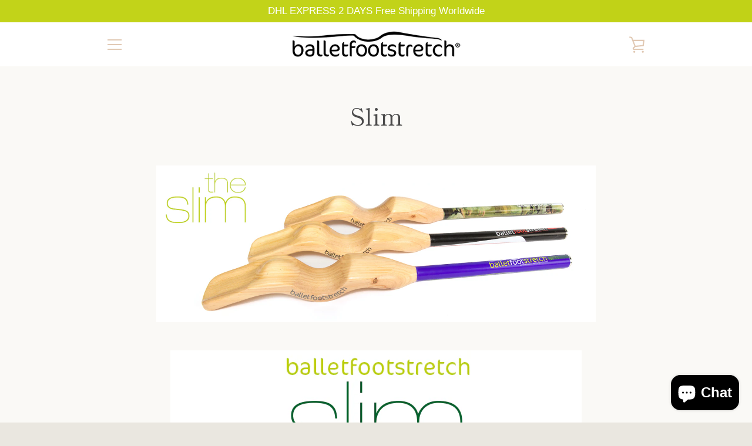

--- FILE ---
content_type: text/javascript
request_url: https://www.footstretch.com/cdn/shop/t/13/assets/custom.js?v=101612360477050417211628868172
body_size: -666
content:
//# sourceMappingURL=/cdn/shop/t/13/assets/custom.js.map?v=101612360477050417211628868172
